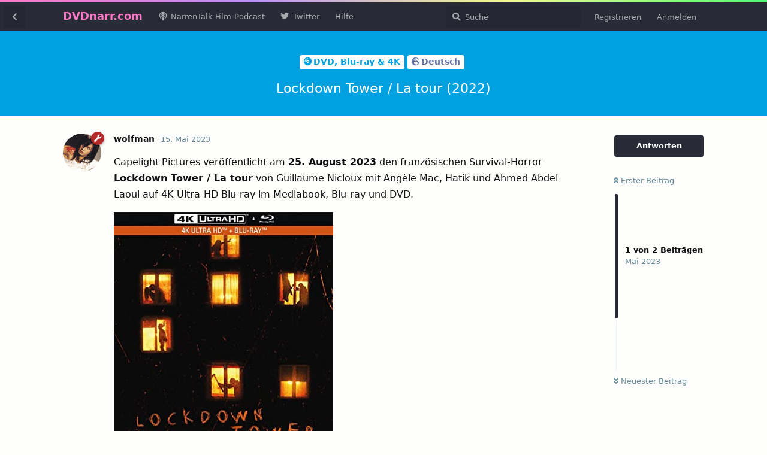

--- FILE ---
content_type: text/html; charset=utf-8
request_url: https://forum.dvdnarr.com/d/28772-lockdown-tower--la-tour-2022
body_size: 6095
content:
<!doctype html>
<html  dir="ltr"        lang="de" >
    <head>
        <meta charset="utf-8">
        <title>Lockdown Tower / La tour (2022) - DVDnarr.com</title>

        <link rel="stylesheet" href="https://forum.dvdnarr.com/assets/forum.css?v=743c6101">
<link rel="canonical" href="https://forum.dvdnarr.com/d/28772-lockdown-tower--la-tour-2022">
<link rel="preload" href="https://forum.dvdnarr.com/assets/forum.css?v=743c6101" as="style">
<link rel="preload" href="https://forum.dvdnarr.com/assets/forum.js?v=5f13fe16" as="script">
<link rel="preload" href="https://forum.dvdnarr.com/assets/forum-de.js?v=cd45f5fd" as="script">
<link rel="preload" href="https://forum.dvdnarr.com/assets/fonts/fa-solid-900.woff2" as="font" type="font/woff2" crossorigin="">
<link rel="preload" href="https://forum.dvdnarr.com/assets/fonts/fa-regular-400.woff2" as="font" type="font/woff2" crossorigin="">
<meta name="viewport" content="width=device-width, initial-scale=1, maximum-scale=1, minimum-scale=1">
<meta name="description" content="Aktuelle News und Reviews rund um Filme, DVD, Blu-ray und Ultra-HD 4K Blu-ray aus Hollywood, Asien und dem Rest der Welt.">
<meta name="theme-color" content="#282a36">
<link rel="shortcut icon" href="https://forum.dvdnarr.com/assets/favicon-w3xc931i.png">
    </head>

    <body>
        <div id="app" class="App">

    <div id="app-navigation" class="App-navigation"></div>

    <div id="drawer" class="App-drawer">

        <header id="header" class="App-header">
            <div id="header-navigation" class="Header-navigation"></div>
            <div class="container">
                <div class="Header-title">
                    <a href="https://forum.dvdnarr.com" id="home-link">
                                                    DVDnarr.com
                                            </a>
                </div>
                <div id="header-primary" class="Header-primary"></div>
                <div id="header-secondary" class="Header-secondary"></div>
            </div>
        </header>

    </div>

    <main class="App-content">
        <div id="content"></div>

        <div id="flarum-loading" style="display: none">
    Ladevorgang läuft…
</div>

<noscript>
    <div class="Alert">
        <div class="container">
            Dieses Forum ist für moderne Browser mit JavaScript optimiert.
        </div>
    </div>
</noscript>

<div id="flarum-loading-error" style="display: none">
    <div class="Alert">
        <div class="container">
            Beim Laden dieser Seite ist ein Fehler aufgetreten.
        </div>
    </div>
</div>

<noscript id="flarum-content">
    <div class="container">
    <h1>Lockdown Tower / La tour (2022)</h1>

    <div>
                    <article>
                                <div class="PostUser"><h3 class="PostUser-name">wolfman</h3></div>
                <div class="Post-body">
                    <p>Capelight Pictures veröffentlicht am <strong>25. August 2023</strong> den französischen Survival-Horror <strong>Lockdown Tower / La tour</strong> von Guillaume Nicloux mit Angèle Mac, Hatik und Ahmed Abdel Laoui auf 4K Ultra-HD Blu-ray im Mediabook, Blu-ray und DVD.</p>

<p><a href="https://www.amazon.de/dp/B0C5514TCZ?tag=dvdnarr.com-21" rel="ugc nofollow"><img src="https://m.media-amazon.com/images/I/41daSs1g9VL._SL500_.jpg" title="" alt="Cover"></a><br>
<a href="https://www.amazon.de/dp/B0C5514TCZ?tag=dvdnarr.com-21" rel="ugc nofollow">Lockdown Tower - 2-Disc Limited Collector's Edition im Mediabook (4K Ultra HD) (+ Blu-ray)</a></p>

<p><a href="https://www.amazon.de/dp/B0C51RVBH9?tag=dvdnarr.com-21" rel="ugc nofollow"><img src="https://m.media-amazon.com/images/I/51rAXyOkfHL._SL500_.jpg" title="" alt="Cover"></a><br>
<a href="https://www.amazon.de/dp/B0C51RVBH9?tag=dvdnarr.com-21" rel="ugc nofollow">Lockdown Tower [Blu-ray]</a></p>

<p><a href="https://www.amazon.de/dp/B0C51RVDF8?tag=dvdnarr.com-21" rel="ugc nofollow"><img src="https://m.media-amazon.com/images/I/512BmGk5IYL._SL500_.jpg" title="" alt="Cover"></a><br>
<a href="https://www.amazon.de/dp/B0C51RVDF8?tag=dvdnarr.com-21" rel="ugc nofollow">Lockdown Tower</a></p>




                </div>
            </article>

            <hr>
                    <article>
                                <div class="PostUser"><h3 class="PostUser-name">dÆmonicus</h3></div>
                <div class="Post-body">
                    <p>Habe ich auf dem Fantasy Filmfest gesehen. War nur okay und ein Mediabook ist da echt ein Witz und nur maximale Profiterhöhung.</p>
                </div>
            </article>

            <hr>
            </div>

    
    </div>

</noscript>


        <div class="App-composer">
            <div class="container">
                <div id="composer"></div>
            </div>
        </div>
    </main>

</div>

<footer class="footer">
    <a href="/p/4-hilfe">Hilfe</a>
    <a href="/p/3-nutzungsbedingungen">Nutzungsbedingungen</a>
    <a href="/p/1-impressum">Impressum</a>
    <a href="/p/2-datenschutzerklaerung">Datenschutzerklärung</a>
</footer>
<footer class="footer">
    <b>Unterstütze uns:</b>
    <a target="_blank" href="https://www.amazon.de/?tag=dvdnarr.com-21">Amazon.de</a>
    <a target="_blank" href="https://www.amazon.it/?tag=dvdnarrcomit-21">Amazon.it</a>
    <a target="_blank" href="https://www.amazon.fr/?tag=dvdnarr.com-fr-21">Amazon.fr</a>
    <a target="_blank" href="https://www.amazon.co.uk?tag=dvdnarr.com-uk-21">Amazon.co.uk</a>
    <a target="_blank" href="https://www.amazon.es/?tag=dvdcom04-21">Amazon.es</a>
    <a target="_blank" href="https://www.arrowfilms.com/referrals.list?applyCode=WOLFGANG-RD">Arrow Video</a>
    <a target="_blank" href="https://hetzner.cloud/?ref=kTLASRQHwbf6">Hetzner Cloud</a>
</footer>
<footer class="footer">
    <span class="help">Bei Amazon-Links handelt es sich um Partner-Links. Als Amazon-Partner verdienen wir an qualifizierten Verkäufen.<br>Für dich fallen dabei keine zusätzlichen Kosten an. Produktpreise können sich ändern und es gelten die zum Zeitpunkt des Kaufes bei Amazon angezeigten Preise.</span>
</footer>
<script>window.localStorage.removeItem('welcomeHidden');</script>


        <div id="modal"></div>
        <div id="alerts"></div>

        <script>
            document.getElementById('flarum-loading').style.display = 'block';
            var flarum = {extensions: {}};
        </script>

        <script src="https://forum.dvdnarr.com/assets/forum.js?v=5f13fe16"></script>
<script src="https://forum.dvdnarr.com/assets/forum-de.js?v=cd45f5fd"></script>

        <script id="flarum-json-payload" type="application/json">{"resources":[{"type":"forums","id":"1","attributes":{"title":"DVDnarr.com","description":"Aktuelle News und Reviews rund um Filme, DVD, Blu-ray und Ultra-HD 4K Blu-ray aus Hollywood, Asien und dem Rest der Welt.","showLanguageSelector":false,"baseUrl":"https:\/\/forum.dvdnarr.com","basePath":"","baseOrigin":"https:\/\/forum.dvdnarr.com","debug":false,"apiUrl":"https:\/\/forum.dvdnarr.com\/api","welcomeTitle":"DVDnarr.com \u2044\u2044 Digital versatile and beyond!","welcomeMessage":"Hast du bereits einen Account? In unserer \u003Cb\u003E\u003Ca href=\u0022\/p\/4-hilfe\u0022\u003EHilfe\u003C\/a\u003E\u003C\/b\u003E findest du neben vielen anderen hilfreichen Tipps auch, wie Du dich wieder \u003Cb\u003Eanmelden\u003C\/b\u003E kannst!","themePrimaryColor":"#282a36","themeSecondaryColor":"#00a1e0","logoUrl":null,"faviconUrl":"https:\/\/forum.dvdnarr.com\/assets\/favicon-w3xc931i.png","headerHtml":"","footerHtml":"\u003Cfooter class=\u0022footer\u0022\u003E\n    \u003Ca href=\u0022\/p\/4-hilfe\u0022\u003EHilfe\u003C\/a\u003E\n    \u003Ca href=\u0022\/p\/3-nutzungsbedingungen\u0022\u003ENutzungsbedingungen\u003C\/a\u003E\n    \u003Ca href=\u0022\/p\/1-impressum\u0022\u003EImpressum\u003C\/a\u003E\n    \u003Ca href=\u0022\/p\/2-datenschutzerklaerung\u0022\u003EDatenschutzerkl\u00e4rung\u003C\/a\u003E\n\u003C\/footer\u003E\n\u003Cfooter class=\u0022footer\u0022\u003E\n    \u003Cb\u003EUnterst\u00fctze uns:\u003C\/b\u003E\n    \u003Ca target=\u0022_blank\u0022 href=\u0022https:\/\/www.amazon.de\/?tag=dvdnarr.com-21\u0022\u003EAmazon.de\u003C\/a\u003E\n    \u003Ca target=\u0022_blank\u0022 href=\u0022https:\/\/www.amazon.it\/?tag=dvdnarrcomit-21\u0022\u003EAmazon.it\u003C\/a\u003E\n    \u003Ca target=\u0022_blank\u0022 href=\u0022https:\/\/www.amazon.fr\/?tag=dvdnarr.com-fr-21\u0022\u003EAmazon.fr\u003C\/a\u003E\n    \u003Ca target=\u0022_blank\u0022 href=\u0022https:\/\/www.amazon.co.uk?tag=dvdnarr.com-uk-21\u0022\u003EAmazon.co.uk\u003C\/a\u003E\n    \u003Ca target=\u0022_blank\u0022 href=\u0022https:\/\/www.amazon.es\/?tag=dvdcom04-21\u0022\u003EAmazon.es\u003C\/a\u003E\n    \u003Ca target=\u0022_blank\u0022 href=\u0022https:\/\/www.arrowfilms.com\/referrals.list?applyCode=WOLFGANG-RD\u0022\u003EArrow Video\u003C\/a\u003E\n    \u003Ca target=\u0022_blank\u0022 href=\u0022https:\/\/hetzner.cloud\/?ref=kTLASRQHwbf6\u0022\u003EHetzner Cloud\u003C\/a\u003E\n\u003C\/footer\u003E\n\u003Cfooter class=\u0022footer\u0022\u003E\n    \u003Cspan class=\u0022help\u0022\u003EBei Amazon-Links handelt es sich um Partner-Links. Als Amazon-Partner verdienen wir an qualifizierten Verk\u00e4ufen.\u003Cbr\u003EF\u00fcr dich fallen dabei keine zus\u00e4tzlichen Kosten an. Produktpreise k\u00f6nnen sich \u00e4ndern und es gelten die zum Zeitpunkt des Kaufes bei Amazon angezeigten Preise.\u003C\/span\u003E\n\u003C\/footer\u003E\n\u003Cscript\u003Ewindow.localStorage.removeItem(\u0027welcomeHidden\u0027);\u003C\/script\u003E","allowSignUp":true,"defaultRoute":"\/all","canViewForum":true,"canStartDiscussion":false,"canSearchUsers":false,"canCreateAccessToken":false,"canModerateAccessTokens":false,"assetsBaseUrl":"https:\/\/forum.dvdnarr.com\/assets","canViewFlags":false,"guidelinesUrl":"https:\/\/forum.dvdnarr.com\/p\/3-nutzungsbedingungen","canBypassTagCounts":false,"minPrimaryTags":"1","maxPrimaryTags":"1","minSecondaryTags":"0","maxSecondaryTags":"3","wd-amazon-product-api.post.useAmazonProductApi":false,"fof-user-bio.maxLength":200,"fof-user-bio.maxLines":0,"fof-upload.canUpload":false,"fof-upload.canDownload":false,"fof-upload.composerButtonVisiblity":"both","fof-terms.signup-legal-text":"Hast du bereits einen alten Account? Dann nutze einfach die \u0022Passwort vergessen?\u0022-Funktion.","fof-terms.hide-updated-at":false,"fof-terms.date-format":"D. MMMM YYYY","fof-terms.canSeeUserPoliciesState":false,"fof-socialprofile.allow_external_favicons":true,"fof-socialprofile.favicon_provider":"duckduckgo","theme_dark_mode":false,"fof-recaptcha.credentials.site":"6LeBPukdAAAAAMCrkeZw5FFZHjoe3ajwfTjnn2iW","fof-recaptcha.type":"invisible","fof-recaptcha.signup":true,"fof-recaptcha.signin":true,"fof-recaptcha.forgot":true,"fof-recaptcha.configured":true,"postWithoutCaptcha":false,"canStartPolls":false,"canStartGlobalPolls":false,"canUploadPollImages":false,"canStartPollGroup":false,"canViewPollGroups":false,"pollsDirectoryDefaultSort":"-createdAt","globalPollsEnabled":false,"pollGroupsEnabled":false,"allowPollOptionImage":true,"pollMaxOptions":10,"fof-merge-discussions.search_limit":50,"canStartPrivateDiscussion":false,"canStartPrivateDiscussionWithUsers":false,"canAddMoreThanTwoUserRecipients":false,"canStartPrivateDiscussionWithGroups":false,"canStartPrivateDiscussionWithBlockers":false,"byobu.icon-badge":"fas fa-user-shield","byobu.icon-postAction":"fas fa-user-friends","displayNameDriver":"nickname","setNicknameOnRegistration":true,"randomizeUsernameOnRegistration":false,"allowUsernameMentionFormat":true,"datlechin-birthdays.setBirthdayOnRegistration":false,"datlechin-birthdays.dateFormat":"D. MMMM YYYY","datlechin-birthdays.dateNoneYearFormat":"D. MMMM"},"relationships":{"groups":{"data":[{"type":"groups","id":"1"},{"type":"groups","id":"2"},{"type":"groups","id":"3"},{"type":"groups","id":"4"},{"type":"groups","id":"9"},{"type":"groups","id":"10"},{"type":"groups","id":"11"}]},"tags":{"data":[{"type":"tags","id":"2"},{"type":"tags","id":"3"},{"type":"tags","id":"4"},{"type":"tags","id":"5"},{"type":"tags","id":"6"},{"type":"tags","id":"8"},{"type":"tags","id":"16"},{"type":"tags","id":"17"},{"type":"tags","id":"11"},{"type":"tags","id":"18"}]},"fofTermsPolicies":{"data":[{"type":"fof-terms-policies","id":"1"}]},"links":{"data":[{"type":"links","id":"1"},{"type":"links","id":"2"},{"type":"links","id":"3"}]}}},{"type":"groups","id":"1","attributes":{"nameSingular":"Administrator","namePlural":"Administratoren","color":"#B72A2A","icon":"fas fa-wrench","isHidden":0}},{"type":"groups","id":"2","attributes":{"nameSingular":"Gast","namePlural":"G\u00e4ste","color":null,"icon":null,"isHidden":0}},{"type":"groups","id":"3","attributes":{"nameSingular":"Mitglied","namePlural":"Mitglieder","color":null,"icon":null,"isHidden":0}},{"type":"groups","id":"4","attributes":{"nameSingular":"Moderator","namePlural":"Moderatoren","color":"#80349E","icon":"fas fa-bolt","isHidden":0}},{"type":"groups","id":"9","attributes":{"nameSingular":"Anf\u00e4nger:in","namePlural":"Anf\u00e4nger:innen","color":"#9cfcb5","icon":"fas fa-user-tie","isHidden":0}},{"type":"groups","id":"10","attributes":{"nameSingular":"Expert:in","namePlural":"Expert:innen","color":"#50fa7b","icon":"fas fa-user-graduate","isHidden":0}},{"type":"groups","id":"11","attributes":{"nameSingular":"Veteran:in","namePlural":"Veteran:innen","color":"#07f543","icon":"fas fa-user-astronaut","isHidden":0}},{"type":"tags","id":"2","attributes":{"name":"Rund ums Forum","description":"Ank\u00fcndigungen, Hinweise und Tipps rund ums Forum","slug":"rund-ums-forum","color":"#44475a","backgroundUrl":null,"backgroundMode":null,"icon":"fas fa-info-circle","discussionCount":2,"position":0,"defaultSort":null,"isChild":false,"isHidden":false,"lastPostedAt":"2025-10-07T11:38:23+00:00","canStartDiscussion":false,"canAddToDiscussion":false}},{"type":"tags","id":"3","attributes":{"name":"DVD, Blu-ray \u0026 4K","description":"News und Informationen zu Allem rund um DVD, Blu-ray und Ultra HD Blu-ray.","slug":"dvd-blu-ray-4k","color":"#00a1e0","backgroundUrl":null,"backgroundMode":null,"icon":"fas fa-compact-disc","discussionCount":672,"position":1,"defaultSort":null,"isChild":false,"isHidden":false,"lastPostedAt":"2026-01-21T15:26:07+00:00","canStartDiscussion":false,"canAddToDiscussion":false}},{"type":"tags","id":"4","attributes":{"name":"Kino, Streaming \u0026 TV","description":"News, Berichte und Diskussionenen \u00fcber Filme \u0026 Serien sowie die Leute, die sie machen.","slug":"kino-streaming-tv","color":"#ff79c6","backgroundUrl":null,"backgroundMode":null,"icon":"fas fa-ticket-alt","discussionCount":1189,"position":2,"defaultSort":null,"isChild":false,"isHidden":false,"lastPostedAt":"2026-01-21T16:02:36+00:00","canStartDiscussion":false,"canAddToDiscussion":false}},{"type":"tags","id":"5","attributes":{"name":"Reviews","description":"Besprechungen und Diskussionen \u00fcber Filme \u0026 Serien sowie kurze Reviews.","slug":"reviews","color":"#bd93f9","backgroundUrl":null,"backgroundMode":null,"icon":"fas fa-film","discussionCount":160,"position":3,"defaultSort":null,"isChild":false,"isHidden":false,"lastPostedAt":"2026-01-21T11:43:50+00:00","canStartDiscussion":false,"canAddToDiscussion":false}},{"type":"tags","id":"6","attributes":{"name":"Hardware \u0026 Heimkino","description":"Alles rund um Player, Verst\u00e4rker, Lautsprecher, Streaming-Anbieter und das eigene Heimkino.","slug":"hardware-heimkino","color":"#ffb86c","backgroundUrl":null,"backgroundMode":null,"icon":"fas fa-video","discussionCount":13,"position":4,"defaultSort":null,"isChild":false,"isHidden":false,"lastPostedAt":"2026-01-21T09:09:09+00:00","canStartDiscussion":false,"canAddToDiscussion":false}},{"type":"tags","id":"8","attributes":{"name":"Marktplatz","description":"Deals, Schn\u00e4ppchen und Kaufempfehlungen sowie private Angebote \u0026 Gesuche.","slug":"marktplatz","color":"#44475a","backgroundUrl":null,"backgroundMode":null,"icon":"fas fa-search-dollar","discussionCount":6,"position":6,"defaultSort":null,"isChild":false,"isHidden":false,"lastPostedAt":"2026-01-21T11:44:05+00:00","canStartDiscussion":false,"canAddToDiscussion":false}},{"type":"tags","id":"16","attributes":{"name":"Deutsch","description":"Medien aus Deutschland (DVD-Regioncode 2 bzw. Blu-ray-Region B) oder deutschsprachige Filme \u0026 Serien.","slug":"deutsch","color":"#6272a4","backgroundUrl":null,"backgroundMode":null,"icon":"fas fa-globe-europe","discussionCount":648,"position":null,"defaultSort":null,"isChild":false,"isHidden":false,"lastPostedAt":"2026-01-21T15:26:07+00:00","canStartDiscussion":false,"canAddToDiscussion":false}},{"type":"tags","id":"17","attributes":{"name":"Rest der Welt","description":"Medien, Filme \u0026 Serien aus dem Rest der Welt mit Ausnahme von Deutschland \u0026 Asien.","slug":"rest-der-welt","color":"#6272a4","backgroundUrl":null,"backgroundMode":null,"icon":"fas fa-globe-americas","discussionCount":378,"position":null,"defaultSort":null,"isChild":false,"isHidden":false,"lastPostedAt":"2026-01-19T07:44:13+00:00","canStartDiscussion":false,"canAddToDiscussion":false}},{"type":"tags","id":"11","attributes":{"name":"Podcast","description":"NarrenTalk - Der DVDnarr.com Film-Podcast.","slug":"podcast","color":"#6272a4","backgroundUrl":null,"backgroundMode":null,"icon":"fas fa-podcast","discussionCount":241,"position":null,"defaultSort":null,"isChild":false,"isHidden":false,"lastPostedAt":"2026-01-21T21:02:15+00:00","canStartDiscussion":false,"canAddToDiscussion":false}},{"type":"tags","id":"18","attributes":{"name":"Asien","description":"Medien, Filme \u0026 Serien aus Ausien.","slug":"asien","color":"#6272a4","backgroundUrl":null,"backgroundMode":null,"icon":"fas fa-globe-asia","discussionCount":33,"position":null,"defaultSort":null,"isChild":false,"isHidden":false,"lastPostedAt":"2026-01-16T09:25:31+00:00","canStartDiscussion":false,"canAddToDiscussion":false}},{"type":"fof-terms-policies","id":"1","attributes":{"sort":null,"name":"Nutzungsbedingungen","url":"https:\/\/forum.dvdnarr.com\/p\/3-nutzungsbedingungen","update_message":"Wir haben unsere Nutzungsbedingungen aktualisiert und ben\u00f6tigen Deine Zustimmung.","terms_updated_at":"2022-01-22T07:23:45+00:00","optional":0,"additional_info":null}},{"type":"links","id":"1","attributes":{"id":1,"title":"NarrenTalk Film-Podcast","icon":"fas fa-podcast","url":"https:\/\/podcast.dvdnarr.com\/","position":0,"isInternal":false,"isNewtab":true,"useRelMe":false,"isChild":false}},{"type":"links","id":"2","attributes":{"id":2,"title":"Hilfe","icon":"","url":"https:\/\/forum.dvdnarr.com\/p\/4-hilfe","position":2,"isInternal":true,"isNewtab":false,"useRelMe":false,"isChild":false}},{"type":"links","id":"3","attributes":{"id":3,"title":"Twitter","icon":"fab fa-twitter","url":"https:\/\/twitter.com\/dvdnarrcom","position":1,"isInternal":false,"isNewtab":true,"useRelMe":false,"isChild":false}}],"session":{"userId":0,"csrfToken":"4oltMHZ4WclQtkitGEKU41sz3LUaI3C6L36YpJNL"},"locales":{"de":"Deutsch","en":"English"},"locale":"de","fof-socialprofile.test":null,"apiDocument":{"data":{"type":"discussions","id":"28772","attributes":{"title":"Lockdown Tower \/ La tour (2022)","slug":"28772-lockdown-tower--la-tour-2022","commentCount":2,"participantCount":2,"createdAt":"2023-05-15T13:13:31+00:00","lastPostedAt":"2023-05-15T13:58:29+00:00","lastPostNumber":2,"canReply":false,"canRename":false,"canDelete":false,"canHide":false,"isApproved":true,"canTag":false,"canSplit":false,"hasPoll":false,"canStartPoll":false,"canMerge":false,"canEditRecipients":false,"canEditUserRecipients":false,"canEditGroupRecipients":false,"isPrivateDiscussion":false,"subscription":null,"isSticky":false,"canSticky":false,"isLocked":false,"canLock":false},"relationships":{"user":{"data":{"type":"users","id":"177"}},"posts":{"data":[{"type":"posts","id":"348186"},{"type":"posts","id":"348187"}]},"tags":{"data":[{"type":"tags","id":"3"},{"type":"tags","id":"16"}]},"recipientUsers":{"data":[]},"recipientGroups":{"data":[]}}},"included":[{"type":"users","id":"177","attributes":{"username":"wolfman","displayName":"wolfman","avatarUrl":"https:\/\/forum.dvdnarr.com\/assets\/avatars\/TQnLZ2zxLdVMl1FS.png","slug":"wolfman","joinTime":"2005-03-05T08:45:06+00:00","discussionCount":3089,"commentCount":27866,"canEdit":false,"canEditCredentials":false,"canEditGroups":false,"canDelete":false,"lastSeenAt":"2026-01-21T21:58:30+00:00","canSuspend":false,"fof-upload-uploadCountCurrent":null,"fof-upload-uploadCountAll":null,"canViewSocialProfile":false,"blocksPd":false,"canEditNickname":false},"relationships":{"groups":{"data":[{"type":"groups","id":"1"}]}}},{"type":"users","id":"175","attributes":{"username":"daemonicus","displayName":"d\u00c6monicus","avatarUrl":"https:\/\/forum.dvdnarr.com\/assets\/avatars\/vmL4xgVkME9rpHuv.png","slug":"daemonicus","joinTime":"2005-02-13T12:57:42+00:00","discussionCount":3677,"commentCount":37377,"canEdit":false,"canEditCredentials":false,"canEditGroups":false,"canDelete":false,"canSuspend":false,"fof-upload-uploadCountCurrent":null,"fof-upload-uploadCountAll":null,"canViewSocialProfile":false,"blocksPd":false,"canEditNickname":false},"relationships":{"groups":{"data":[{"type":"groups","id":"4"}]}}},{"type":"posts","id":"348186","attributes":{"number":1,"createdAt":"2023-05-15T13:13:31+00:00","contentType":"comment","contentHtml":"\u003Cp\u003ECapelight Pictures ver\u00f6ffentlicht am \u003Cstrong\u003E25. August 2023\u003C\/strong\u003E den franz\u00f6sischen Survival-Horror \u003Cstrong\u003ELockdown Tower \/ La tour\u003C\/strong\u003E von Guillaume Nicloux mit Ang\u00e8le Mac, Hatik und Ahmed Abdel Laoui auf 4K Ultra-HD Blu-ray im Mediabook, Blu-ray und DVD.\u003C\/p\u003E\n\n\u003Cp\u003E\u003Ca href=\u0022https:\/\/www.amazon.de\/dp\/B0C5514TCZ?tag=dvdnarr.com-21\u0022 rel=\u0022ugc nofollow\u0022\u003E\u003Cimg src=\u0022https:\/\/m.media-amazon.com\/images\/I\/41daSs1g9VL._SL500_.jpg\u0022 title=\u0022\u0022 alt=\u0022Cover\u0022\u003E\u003C\/a\u003E\u003Cbr\u003E\n\u003Ca href=\u0022https:\/\/www.amazon.de\/dp\/B0C5514TCZ?tag=dvdnarr.com-21\u0022 rel=\u0022ugc nofollow\u0022\u003ELockdown Tower - 2-Disc Limited Collector\u0027s Edition im Mediabook (4K Ultra HD) (+ Blu-ray)\u003C\/a\u003E\u003C\/p\u003E\n\n\u003Cp\u003E\u003Ca href=\u0022https:\/\/www.amazon.de\/dp\/B0C51RVBH9?tag=dvdnarr.com-21\u0022 rel=\u0022ugc nofollow\u0022\u003E\u003Cimg src=\u0022https:\/\/m.media-amazon.com\/images\/I\/51rAXyOkfHL._SL500_.jpg\u0022 title=\u0022\u0022 alt=\u0022Cover\u0022\u003E\u003C\/a\u003E\u003Cbr\u003E\n\u003Ca href=\u0022https:\/\/www.amazon.de\/dp\/B0C51RVBH9?tag=dvdnarr.com-21\u0022 rel=\u0022ugc nofollow\u0022\u003ELockdown Tower [Blu-ray]\u003C\/a\u003E\u003C\/p\u003E\n\n\u003Cp\u003E\u003Ca href=\u0022https:\/\/www.amazon.de\/dp\/B0C51RVDF8?tag=dvdnarr.com-21\u0022 rel=\u0022ugc nofollow\u0022\u003E\u003Cimg src=\u0022https:\/\/m.media-amazon.com\/images\/I\/512BmGk5IYL._SL500_.jpg\u0022 title=\u0022\u0022 alt=\u0022Cover\u0022\u003E\u003C\/a\u003E\u003Cbr\u003E\n\u003Ca href=\u0022https:\/\/www.amazon.de\/dp\/B0C51RVDF8?tag=dvdnarr.com-21\u0022 rel=\u0022ugc nofollow\u0022\u003ELockdown Tower\u003C\/a\u003E\u003C\/p\u003E\n\n\n\n","renderFailed":false,"canEdit":false,"canDelete":false,"canHide":false,"mentionedByCount":0,"canFlag":false,"isApproved":true,"canApprove":false,"canStartPoll":false,"canLike":false,"likesCount":0},"relationships":{"discussion":{"data":{"type":"discussions","id":"28772"}},"user":{"data":{"type":"users","id":"177"}},"polls":{"data":[]},"mentionedBy":{"data":[]},"likes":{"data":[]}}},{"type":"posts","id":"348187","attributes":{"number":2,"createdAt":"2023-05-15T13:58:29+00:00","contentType":"comment","contentHtml":"\u003Cp\u003EHabe ich auf dem Fantasy Filmfest gesehen. War nur okay und ein Mediabook ist da echt ein Witz und nur maximale Profiterh\u00f6hung.\u003C\/p\u003E","renderFailed":false,"canEdit":false,"canDelete":false,"canHide":false,"mentionedByCount":0,"canFlag":false,"isApproved":true,"canApprove":false,"canStartPoll":false,"canLike":false,"likesCount":1},"relationships":{"discussion":{"data":{"type":"discussions","id":"28772"}},"user":{"data":{"type":"users","id":"175"}},"polls":{"data":[]},"mentionedBy":{"data":[]},"likes":{"data":[{"type":"users","id":"177"}]}}},{"type":"groups","id":"1","attributes":{"nameSingular":"Administrator","namePlural":"Administratoren","color":"#B72A2A","icon":"fas fa-wrench","isHidden":0}},{"type":"groups","id":"4","attributes":{"nameSingular":"Moderator","namePlural":"Moderatoren","color":"#80349E","icon":"fas fa-bolt","isHidden":0}},{"type":"tags","id":"3","attributes":{"name":"DVD, Blu-ray \u0026 4K","description":"News und Informationen zu Allem rund um DVD, Blu-ray und Ultra HD Blu-ray.","slug":"dvd-blu-ray-4k","color":"#00a1e0","backgroundUrl":null,"backgroundMode":null,"icon":"fas fa-compact-disc","discussionCount":672,"position":1,"defaultSort":null,"isChild":false,"isHidden":false,"lastPostedAt":"2026-01-21T15:26:07+00:00","canStartDiscussion":false,"canAddToDiscussion":false}},{"type":"tags","id":"16","attributes":{"name":"Deutsch","description":"Medien aus Deutschland (DVD-Regioncode 2 bzw. Blu-ray-Region B) oder deutschsprachige Filme \u0026 Serien.","slug":"deutsch","color":"#6272a4","backgroundUrl":null,"backgroundMode":null,"icon":"fas fa-globe-europe","discussionCount":648,"position":null,"defaultSort":null,"isChild":false,"isHidden":false,"lastPostedAt":"2026-01-21T15:26:07+00:00","canStartDiscussion":false,"canAddToDiscussion":false}}]}}</script>

        <script>
            const data = JSON.parse(document.getElementById('flarum-json-payload').textContent);
            document.getElementById('flarum-loading').style.display = 'none';

            try {
                flarum.core.app.load(data);
                flarum.core.app.bootExtensions(flarum.extensions);
                flarum.core.app.boot();
            } catch (e) {
                var error = document.getElementById('flarum-loading-error');
                error.innerHTML += document.getElementById('flarum-content').textContent;
                error.style.display = 'block';
                throw e;
            }
        </script>

        
    </body>
</html>
